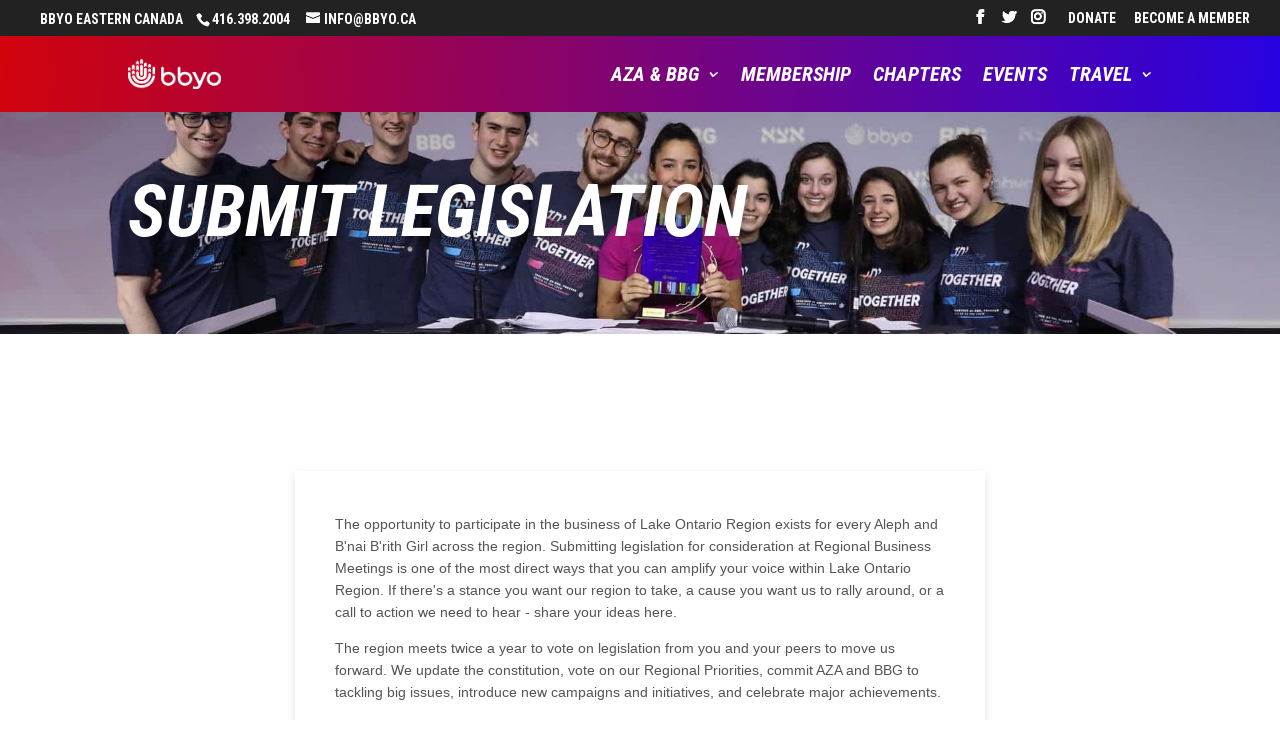

--- FILE ---
content_type: text/html; charset=utf-8
request_url: https://form.jotform.com/82946840132256
body_size: 7322
content:
<!DOCTYPE HTML PUBLIC "-//W3C//DTD HTML 4.01//EN" "http://www.w3.org/TR/html4/strict.dtd">
<html lang="en-US"  class="supernova "><head>
<meta http-equiv="Content-Type" content="text/html; charset=utf-8" />
<link rel="alternate" type="application/json+oembed" href="https://www.jotform.com/oembed/?format=json&amp;url=https%3A%2F%2Fform.jotform.com%2F82946840132256" title="oEmbed Form">
<link rel="alternate" type="text/xml+oembed" href="https://www.jotform.com/oembed/?format=xml&amp;url=https%3A%2F%2Fform.jotform.com%2F82946840132256" title="oEmbed Form">
<meta property="og:title" content="Submit a Motion" >
<meta property="og:url" content="https://form.jotform.com/82946840132256" >
<meta property="og:description" content="Please click the link to complete this form." >
<meta name="slack-app-id" content="AHNMASS8M">
<meta property="og:image" content="https://cdn.jotfor.ms/assets/img/landing/opengraph.png" />
<link rel="shortcut icon" href="https://cdn.jotfor.ms/assets/img/favicons/favicon-2021-light%402x.png">
<link rel="apple-touch-icon" href="https://cdn.jotfor.ms/assets/img/favicons/favicon-2021-light%402x.png">
<script>
          var favicon = document.querySelector('link[rel="shortcut icon"]');
          window.isDarkMode = (window.matchMedia && window.matchMedia('(prefers-color-scheme: dark)').matches);
          if(favicon && window.isDarkMode) {
              favicon.href = favicon.href.replaceAll('favicon-2021-light%402x.png', 'favicon-2021-dark%402x.png');
          }
      </script><link rel="canonical" href="https://form.jotform.com/82946840132256" />
<meta name="viewport" content="width=device-width, initial-scale=1.0, maximum-scale=5.0, user-scalable=1" />
<meta name="HandheldFriendly" content="true" />
<title>Submit a Motion</title>
<link href="https://cdn.jotfor.ms/s/static/b29cf4f7f8d/static/formCss.css" rel="stylesheet" type="text/css" />
<link type="text/css" rel="stylesheet" href="https://cdn.jotfor.ms/stylebuilder/static/form-common.css?v=bfad20d
"/>
<link type="text/css" rel="stylesheet" href="https://cdn.jotfor.ms/css/styles/nova.css?3.3.68127" />
<style type="text/css">@media print{*{-webkit-print-color-adjust: exact !important;color-adjust: exact !important;}.form-section{display:inline!important}.form-pagebreak{display:none!important}.form-section-closed{height:auto!important}.page-section{position:initial!important}}</style>
<link type="text/css" rel="stylesheet" href="https://cdn.jotfor.ms/themes/CSS/566a91c2977cdfcd478b4567.css?v=3.3.68127"/>
<link type="text/css" rel="stylesheet" href="https://cdn.jotfor.ms/s/static/b29cf4f7f8d/css/styles/payment/payment_feature.css?3.3.68127" />
<style type="text/css">
    .form-label-left{
        width:150px;
    }
    .form-line{
        padding-top:12px;
        padding-bottom:12px;
    }
    .form-label-right{
        width:150px;
    }
    body, html{
        margin:0;
        padding:0;
        background:#fff;
    }

    .form-all{
        margin:0px auto;
        padding-top:0px;
        width:690px;
        color:#555 !important;
        font-family:"Lucida Grande", "Lucida Sans Unicode", "Lucida Sans", Verdana, sans-serif;
        font-size:14px;
    }
</style>

<style type="text/css" id="form-designer-style">
    /* Injected CSS Code */
.form-label.form-label-auto { display: block; float: none; text-align: left; width: inherit; } /*PREFERENCES STYLE*/
    .form-all {
      font-family: Lucida Grande, sans-serif;
    }
    .form-all .qq-upload-button,
    .form-all .form-submit-button,
    .form-all .form-submit-reset,
    .form-all .form-submit-print {
      font-family: Lucida Grande, sans-serif;
    }
    .form-all .form-pagebreak-back-container,
    .form-all .form-pagebreak-next-container {
      font-family: Lucida Grande, sans-serif;
    }
    .form-header-group {
      font-family: Lucida Grande, sans-serif;
    }
    .form-label {
      font-family: Lucida Grande, sans-serif;
    }
  
    .form-label.form-label-auto {
      
    display: block;
    float: none;
    text-align: left;
    width: 100%;
  
    }
  
    .form-line {
      margin-top: 12px;
      margin-bottom: 12px;
    }
  
    .form-all {
      width: 690px;
    }
  
    .form-label-left,
    .form-label-right,
    .form-label-left.form-label-auto,
    .form-label-right.form-label-auto {
      width: 150px;
    }
  
    .form-all {
      font-size: 14px
    }
    .form-all .qq-upload-button,
    .form-all .qq-upload-button,
    .form-all .form-submit-button,
    .form-all .form-submit-reset,
    .form-all .form-submit-print {
      font-size: 14px
    }
    .form-all .form-pagebreak-back-container,
    .form-all .form-pagebreak-next-container {
      font-size: 14px
    }
  
    .supernova .form-all, .form-all {
      background-color: #fff;
      border: 1px solid transparent;
    }
  
    .form-all {
      color: #555;
    }
    .form-header-group .form-header {
      color: #555;
    }
    .form-header-group .form-subHeader {
      color: #555;
    }
    .form-label-top,
    .form-label-left,
    .form-label-right,
    .form-html,
    .form-checkbox-item label,
    .form-radio-item label {
      color: #555;
    }
    .form-sub-label {
      color: #6f6f6f;
    }
  
    .supernova {
      background-color: #ffffff;
    }
    .supernova body {
      background: transparent;
    }
  
    .form-textbox,
    .form-textarea,
    .form-radio-other-input,
    .form-checkbox-other-input,
    .form-captcha input,
    .form-spinner input {
      background-color: #fff;
    }
  
    .supernova {
      background-image: none;
    }
    #stage {
      background-image: none;
    }
  
    .form-all {
      background-image: none;
    }
  
  .ie-8 .form-all:before { display: none; }
  .ie-8 {
    margin-top: auto;
    margin-top: initial;
  }
  
  /*PREFERENCES STYLE*//*__INSPECT_SEPERATOR__*/
    /* Injected CSS Code */
</style>

<script>window.enableEventObserver=true</script>
<script>window.CDN="https://cdn.jotfor.ms/"</script>
<script>window.umdRootPath="https://cdn.jotfor.ms/s/umd/00294e3ed83/"</script>
<script>window.staticRootPath="https://cdn.jotfor.ms/s/static/b29cf4f7f8d/"</script>
<script src="https://cdn.jotfor.ms/s/static/b29cf4f7f8d/static/prototype.forms.js" type="text/javascript"></script>
<script src="https://cdn.jotfor.ms/s/static/b29cf4f7f8d/static/jotform.forms.js" type="text/javascript"></script>
<script src="https://cdn.jotfor.ms/s/static/b29cf4f7f8d/js/punycode-1.4.1.min.js" type="text/javascript" defer></script>
<script type="text/javascript">	JotForm.newDefaultTheme = false;
	JotForm.extendsNewTheme = false;
	// {GPT_APP_SCRIPT}
	JotForm.singleProduct = false;
	JotForm.newPaymentUIForNewCreatedForms = false;
	JotForm.texts = {"confirmEmail":"E-mail does not match","pleaseWait":"Please wait...","validateEmail":"You need to validate this e-mail","confirmClearForm":"Are you sure you want to clear the form","lessThan":"Your score should be less than or equal to","incompleteFields":"There are incomplete required fields. Please complete them.","required":"This field is required.","requireOne":"At least one field required.","requireEveryRow":"Every row is required.","requireEveryCell":"Every cell is required.","email":"Enter a valid e-mail address","alphabetic":"This field can only contain letters","numeric":"This field can only contain numeric values","alphanumeric":"This field can only contain letters and numbers.","cyrillic":"This field can only contain cyrillic characters","url":"This field can only contain a valid URL","currency":"This field can only contain currency values.","fillMask":"Field value must fill mask.","uploadExtensions":"You can only upload following files:","noUploadExtensions":"File has no extension file type (e.g. .txt, .png, .jpeg)","uploadFilesize":"File size cannot be bigger than:","uploadFilesizemin":"File size cannot be smaller than:","gradingScoreError":"Score total should only be less than or equal to","inputCarretErrorA":"Input should not be less than the minimum value:","inputCarretErrorB":"Input should not be greater than the maximum value:","maxDigitsError":"The maximum digits allowed is","minCharactersError":"The number of characters should not be less than the minimum value:","maxCharactersError":"The number of characters should not be more than the maximum value:","freeEmailError":"Free email accounts are not allowed","minSelectionsError":"The minimum required number of selections is ","maxSelectionsError":"The maximum number of selections allowed is ","pastDatesDisallowed":"Date must not be in the past.","dateLimited":"This date is unavailable.","dateInvalid":"This date is not valid. The date format is {format}","dateInvalidSeparate":"This date is not valid. Enter a valid {element}.","ageVerificationError":"You must be older than {minAge} years old to submit this form.","multipleFileUploads_typeError":"{file} has invalid extension. Only {extensions} are allowed.","multipleFileUploads_sizeError":"{file} is too large, maximum file size is {sizeLimit}.","multipleFileUploads_minSizeError":"{file} is too small, minimum file size is {minSizeLimit}.","multipleFileUploads_emptyError":"{file} is empty, please select files again without it.","multipleFileUploads_uploadFailed":"File upload failed, please remove it and upload the file again.","multipleFileUploads_onLeave":"The files are being uploaded, if you leave now the upload will be cancelled.","multipleFileUploads_fileLimitError":"Only {fileLimit} file uploads allowed.","dragAndDropFilesHere_infoMessage":"Drag and drop files here","chooseAFile_infoMessage":"Choose a file","maxFileSize_infoMessage":"Max. file size","generalError":"There are errors on the form. Please fix them before continuing.","generalPageError":"There are errors on this page. Please fix them before continuing.","wordLimitError":"Too many words. The limit is","wordMinLimitError":"Too few words.  The minimum is","characterLimitError":"Too many Characters.  The limit is","characterMinLimitError":"Too few characters. The minimum is","ccInvalidNumber":"Credit Card Number is invalid.","ccInvalidCVC":"CVC number is invalid.","ccInvalidExpireDate":"Expire date is invalid.","ccInvalidExpireMonth":"Expiration month is invalid.","ccInvalidExpireYear":"Expiration year is invalid.","ccMissingDetails":"Please fill up the credit card details.","ccMissingProduct":"Please select at least one product.","ccMissingDonation":"Please enter numeric values for donation amount.","disallowDecimals":"Please enter a whole number.","restrictedDomain":"This domain is not allowed","ccDonationMinLimitError":"Minimum amount is {minAmount} {currency}","requiredLegend":"All fields marked with * are required and must be filled.","geoPermissionTitle":"Permission Denied","geoPermissionDesc":"Check your browser's privacy settings.","geoNotAvailableTitle":"Position Unavailable","geoNotAvailableDesc":"Location provider not available. Please enter the address manually.","geoTimeoutTitle":"Timeout","geoTimeoutDesc":"Please check your internet connection and try again.","selectedTime":"Selected Time","formerSelectedTime":"Former Time","cancelAppointment":"Cancel Appointment","cancelSelection":"Cancel Selection","confirmSelection":"Confirm Selection","noSlotsAvailable":"No slots available","slotUnavailable":"{time} on {date} has been selected is unavailable. Please select another slot.","multipleError":"There are {count} errors on this page. Please correct them before moving on.","oneError":"There is {count} error on this page. Please correct it before moving on.","doneMessage":"Well done! All errors are fixed.","invalidTime":"Enter a valid time","doneButton":"Done","reviewSubmitText":"Review and Submit","nextButtonText":"Next","prevButtonText":"Previous","seeErrorsButton":"See Errors","notEnoughStock":"Not enough stock for the current selection","notEnoughStock_remainedItems":"Not enough stock for the current selection ({count} items left)","soldOut":"Sold Out","justSoldOut":"Just Sold Out","selectionSoldOut":"Selection Sold Out","subProductItemsLeft":"({count} items left)","startButtonText":"START","submitButtonText":"Submit","submissionLimit":"Sorry! Only one entry is allowed. <br> Multiple submissions are disabled for this form.","reviewBackText":"Back to Form","seeAllText":"See All","progressMiddleText":"of","fieldError":"field has an error.","error":"Error"};
	JotForm.isFormViewTrackingAllowed = true;
	JotForm.replaceTagTest = true;
	JotForm.activeRedirect = "thanktext";
	JotForm.uploadServerURL = "https://upload.jotform.com/upload";
	JotForm.clearFieldOnHide="disable";
	JotForm.submitError="jumpToFirstError";
	JotForm.encryptionProtocol = "JF-CSE-V1";

	JotForm.init(function(){
	/*INIT-START*/
if (window.JotForm && JotForm.accessible) $('input_16').setAttribute('tabindex',0);
if (window.JotForm && JotForm.accessible) $('input_15').setAttribute('tabindex',0);
if (window.JotForm && JotForm.accessible) $('input_17').setAttribute('tabindex',0);
if (window.JotForm && JotForm.accessible) $('input_18').setAttribute('tabindex',0);
      JotForm.alterTexts({"nextButtonText":"Next","prevButtonText":"Previous","progressMiddleText":"of","seeAllText":"See All","submitButtonText":"Submit"});
	/*INIT-END*/
	});

   setTimeout(function() {
JotForm.paymentExtrasOnTheFly([null,{"name":"submitA","qid":"1","text":"Submit a Motion","type":"control_head"},{"name":"submit2","qid":"2","text":"Submit","type":"control_button"},{"description":"","name":"name","qid":"3","text":"Name","type":"control_fullname"},null,null,null,null,null,null,null,null,{"name":"clickTo","qid":"12","text":"The opportunity to participate in the business of Lake Ontario Region exists for every Aleph and B'nai B'rith Girl across the region. Submitting legislation for consideration at Regional Business Meetings is one of the most direct ways that you can amplify your voice within Lake Ontario Region. If there's a stance you want our region to take, a cause you want us to rally around, or a call to action we need to hear - share your ideas here. \r\nThe region meets twice a year to vote on legislation from you and your peers to move us forward. We update the constitution, vote on our Regional Priorities, commit AZA and BBG to tackling big issues, introduce new campaigns and initiatives, and celebrate major achievements.\r\nWhat's your vision for how we move forward? Don't worry about getting it perfect or having all of the right pieces. Raise your hand, share your ideas, and we'll figure out a way to make sure your voice is heard. \r\nIf you have any questions at all about legislation and how to get involved, just email godol@bbyo.ca or nsiah@bbyo.ca - we've got you!\r\nP.S. Make sure to check out our Legislation Library to explore passed legislation from around the order, access resources about writing a motion, and learn the basics of BBYO's parli pro. \r\nThe deadline to submit your legislation for potential inclusion in the business meeting at a regional convention is 15 days before the convention.","type":"control_text"},null,{"description":"","name":"chapter","qid":"14","subLabel":"","text":"Chapter","type":"control_dropdown"},{"description":"","name":"whoAre","qid":"15","subLabel":"","text":"Who are the makers of the motion?","type":"control_textbox"},{"description":"","name":"whatIs16","qid":"16","subLabel":"","text":"What is the title of the motion?","type":"control_textbox"},{"description":"","name":"whoWill","qid":"17","subLabel":"","text":"Who will second the motion?","type":"control_textbox"},{"description":"","name":"pleaseProvide","qid":"18","subLabel":"Make sure the sharing permissions are set to 'Anyone with the link can edit'","text":"Please provide a Google Doc link to your entire motion! ","type":"control_textbox"},null,{"description":"","name":"email","qid":"20","subLabel":"example@example.com","text":"Email","type":"control_email"},{"description":"","name":"isThis21","qid":"21","subLabel":"","text":"Is this an AZA, BBG, or joint motion?","type":"control_dropdown"},{"name":"clickTo22","qid":"22","text":"We'll review your submission and touch base with further information shortly. In the meantime, feel free to reach out to us at godol@bbyo.ca or nsiah@bbyo.ca with any questions.","type":"control_text"}]);}, 20); 
</script>
</head>
<body>
<form class="jotform-form" onsubmit="return typeof testSubmitFunction !== 'undefined' && testSubmitFunction();" action="https://submit.jotform.com/submit/82946840132256" method="post" name="form_82946840132256" id="82946840132256" accept-charset="utf-8" autocomplete="on"><input type="hidden" name="formID" value="82946840132256" /><input type="hidden" id="JWTContainer" value="" /><input type="hidden" id="cardinalOrderNumber" value="" /><input type="hidden" id="jsExecutionTracker" name="jsExecutionTracker" value="build-date-1768729643072" /><input type="hidden" id="submitSource" name="submitSource" value="unknown" /><input type="hidden" id="submitDate" name="submitDate" value="undefined" /><input type="hidden" id="buildDate" name="buildDate" value="1768729643072" /><input type="hidden" name="uploadServerUrl" value="https://upload.jotform.com/upload" /><input type="hidden" name="eventObserver" value="1" />
  <div role="main" class="form-all">
    <ul class="form-section page-section" role="presentation">
      <li id="cid_1" class="form-input-wide always-hidden" data-type="control_head">
        <div class="form-header-group  header-default">
          <div class="header-text httal htvam">
            <h2 id="header_1" class="form-header" data-component="header">Submit a Motion</h2>
          </div>
        </div>
      </li>
      <li class="form-line" data-type="control_text" id="id_12">
        <div id="cid_12" class="form-input-wide">
          <div id="text_12" class="form-html" data-component="text" tabindex="-1">
            <p>The opportunity to participate in the business of Lake Ontario Region exists for every Aleph and B'nai B'rith Girl across the region. Submitting legislation for consideration at Regional Business Meetings is one of the most direct ways that you can amplify your voice within Lake Ontario Region. If there's a stance you want our region to take, a cause you want us to rally around, or a call to action we need to hear - share your ideas here. </p>
            <p>The region meets twice a year to vote on legislation from you and your peers to move us forward. We update the constitution, vote on our Regional Priorities, commit AZA and BBG to tackling big issues, introduce new campaigns and initiatives, and celebrate major achievements.</p>
            <p>What's your vision for how we move forward? Don't worry about getting it perfect or having all of the right pieces. Raise your hand, share your ideas, and we'll figure out a way to make sure your voice is heard. </p>
            <p>If you have any questions at all about legislation and how to get involved, just email <a href="mailto:godol@bbyo.ca" target="_blank" rel="nofollow">godol@bbyo.ca</a> or <a href="mailto:nsiah@bbyo.ca" rel="nofollow">nsiah@bbyo.ca</a> - we've got you!</p>
            <p>P.S. Make sure to check out our <a href="https://azabbg.bbyo.org/legislation-library" target="_blank" rel="nofollow">Legislation Library</a> to explore passed legislation from around the order, access resources about writing a motion, and learn the basics of BBYO's parli pro. </p>
            <p><strong>The deadline to submit your legislation for potential inclusion in the business meeting at a regional convention is 15 days before the convention.</strong></p>
          </div>
        </div>
      </li>
      <li class="form-line jf-required" data-type="control_fullname" id="id_3"><label class="form-label form-label-top form-label-auto" id="label_3" for="first_3" aria-hidden="false"> Name<span class="form-required">*</span> </label>
        <div id="cid_3" class="form-input-wide jf-required">
          <div data-wrapper-react="true"><span class="form-sub-label-container" style="vertical-align:top" data-input-type="first"><input type="text" id="first_3" name="q3_name[first]" class="form-textbox validate[required]" data-defaultvalue="" autoComplete="section-input_3 given-name" size="10" data-component="first" aria-labelledby="label_3 sublabel_3_first" required="" value="" /><label class="form-sub-label" for="first_3" id="sublabel_3_first" style="min-height:13px">First Name</label></span><span class="form-sub-label-container" style="vertical-align:top" data-input-type="last"><input type="text" id="last_3" name="q3_name[last]" class="form-textbox validate[required]" data-defaultvalue="" autoComplete="section-input_3 family-name" size="15" data-component="last" aria-labelledby="label_3 sublabel_3_last" required="" value="" /><label class="form-sub-label" for="last_3" id="sublabel_3_last" style="min-height:13px">Last Name</label></span></div>
        </div>
      </li>
      <li class="form-line jf-required" data-type="control_email" id="id_20"><label class="form-label form-label-top form-label-auto" id="label_20" for="input_20" aria-hidden="false"> Email<span class="form-required">*</span> </label>
        <div id="cid_20" class="form-input-wide jf-required"> <span class="form-sub-label-container" style="vertical-align:top"><input type="email" id="input_20" name="q20_email" class="form-textbox validate[required, Email]" data-defaultvalue="" autoComplete="section-input_20 email" size="30" data-component="email" aria-labelledby="label_20 sublabel_input_20" required="" value="" /><label class="form-sub-label" for="input_20" id="sublabel_input_20" style="min-height:13px">example@example.com</label></span> </div>
      </li>
      <li class="form-line jf-required" data-type="control_dropdown" id="id_14"><label class="form-label form-label-top form-label-auto" id="label_14" for="input_14" aria-hidden="false"> Chapter<span class="form-required">*</span> </label>
        <div id="cid_14" class="form-input-wide jf-required"> <select class="form-dropdown validate[required]" id="input_14" name="q14_chapter" style="width:150px" data-component="dropdown" required="" aria-label="Chapter">
            <option value=""></option>
            <option value="Achim AZA #1016">Achim AZA #1016</option>
            <option value="Ahava BBG #2447">Ahava BBG #2447</option>
            <option value="BBYO B&#x27;Ivrit">BBYO B&#x27;Ivrit</option>
            <option value="Chaverot BBG #2307">Chaverot BBG #2307</option>
            <option value="Dor Chadash BBG #2404">Dor Chadash BBG #2404</option>
            <option value="Exodus AZA #1111">Exodus AZA #1111</option>
            <option value="Koach AZA #2291">Koach AZA #2291</option>
            <option value="Kochavim BBG #2484">Kochavim BBG #2484</option>
            <option value="L&#x27;Chaim BBG #2444">L&#x27;Chaim BBG #2444</option>
            <option value="Magen AZA #2360">Magen AZA #2360</option>
            <option value="Mishpacha BBYO #5173">Mishpacha BBYO #5173</option>
            <option value="Ometz AZA #1215">Ometz AZA #1215</option>
            <option value="Simcha BBYO #5003">Simcha BBYO #5003</option>
            <option value="Tziporah BBG #2248">Tziporah BBG #2248</option>
          </select> </div>
      </li>
      <li class="form-line jf-required" data-type="control_textbox" id="id_16"><label class="form-label form-label-top form-label-auto" id="label_16" for="input_16" aria-hidden="false"> What is the title of the motion?<span class="form-required">*</span> </label>
        <div id="cid_16" class="form-input-wide jf-required"> <input type="text" id="input_16" name="q16_whatIs16" data-type="input-textbox" class="form-textbox validate[required]" data-defaultvalue="" size="20" data-component="textbox" aria-labelledby="label_16" required="" value="" /> </div>
      </li>
      <li class="form-line jf-required" data-type="control_textbox" id="id_15"><label class="form-label form-label-top form-label-auto" id="label_15" for="input_15" aria-hidden="false"> Who are the makers of the motion?<span class="form-required">*</span> </label>
        <div id="cid_15" class="form-input-wide jf-required"> <input type="text" id="input_15" name="q15_whoAre" data-type="input-textbox" class="form-textbox validate[required]" data-defaultvalue="" size="20" data-component="textbox" aria-labelledby="label_15" required="" value="" /> </div>
      </li>
      <li class="form-line jf-required" data-type="control_textbox" id="id_17"><label class="form-label form-label-top form-label-auto" id="label_17" for="input_17" aria-hidden="false"> Who will second the motion?<span class="form-required">*</span> </label>
        <div id="cid_17" class="form-input-wide jf-required"> <input type="text" id="input_17" name="q17_whoWill" data-type="input-textbox" class="form-textbox validate[required]" data-defaultvalue="" size="20" data-component="textbox" aria-labelledby="label_17" required="" value="" /> </div>
      </li>
      <li class="form-line jf-required" data-type="control_dropdown" id="id_21"><label class="form-label form-label-top form-label-auto" id="label_21" for="input_21" aria-hidden="false"> Is this an AZA, BBG, or joint motion?<span class="form-required">*</span> </label>
        <div id="cid_21" class="form-input-wide jf-required"> <select class="form-dropdown validate[required]" id="input_21" name="q21_isThis21" style="width:150px" data-component="dropdown" required="" aria-label="Is this an AZA, BBG, or joint motion?">
            <option value=""></option>
            <option value="AZA motion">AZA motion</option>
            <option value="BBG motion">BBG motion</option>
            <option value="Joint motion">Joint motion</option>
          </select> </div>
      </li>
      <li class="form-line jf-required" data-type="control_textbox" id="id_18"><label class="form-label form-label-top form-label-auto" id="label_18" for="input_18" aria-hidden="false"> Please provide a Google Doc link to your entire motion! <span class="form-required">*</span> </label>
        <div id="cid_18" class="form-input-wide jf-required"> <span class="form-sub-label-container" style="vertical-align:top"><input type="text" id="input_18" name="q18_pleaseProvide" data-type="input-textbox" class="form-textbox validate[required]" data-defaultvalue="" size="20" data-component="textbox" aria-labelledby="label_18 sublabel_input_18" required="" value="" /><label class="form-sub-label" for="input_18" id="sublabel_input_18" style="min-height:13px">Make sure the sharing permissions are set to &#x27;Anyone with the link can edit&#x27;</label></span> </div>
      </li>
      <li class="form-line" data-type="control_text" id="id_22">
        <div id="cid_22" class="form-input-wide">
          <div id="text_22" class="form-html" data-component="text" tabindex="-1">
            <p>We'll review your submission and touch base with further information shortly. In the meantime, feel free to reach out to us at <a href="mailto:godol@bbyo.ca" target="_blank" rel="nofollow">godol@bbyo.ca</a> or <a href="mailto:nsiah@bbyo.ca" target="_blank" rel="nofollow">nsiah@bbyo.ca</a> with any questions.</p>
          </div>
        </div>
      </li>
      <li class="form-line" data-type="control_button" id="id_2">
        <div id="cid_2" class="form-input-wide">
          <div data-align="auto" class="form-buttons-wrapper form-buttons-auto   jsTest-button-wrapperField"><button id="input_2" type="submit" class="form-submit-button submit-button jf-form-buttons jsTest-submitField legacy-submit" data-component="button" data-content="">Submit</button></div>
        </div>
      </li>
      <li style="display:none">Should be Empty: <input type="text" name="website" value="" type="hidden" /></li>
    </ul>
  </div>
  <script>
    JotForm.showJotFormPowered = "0";
  </script>
  <script>
    JotForm.poweredByText = "Powered by Jotform";
  </script><input type="hidden" class="simple_spc" id="simple_spc" name="simple_spc" value="82946840132256" />
  <script type="text/javascript">
    var all_spc = document.querySelectorAll("form[id='82946840132256'] .si" + "mple" + "_spc");
    for (var i = 0; i < all_spc.length; i++)
    {
      all_spc[i].value = "82946840132256-82946840132256";
    }
  </script>
</form></body>
</html><script type="text/javascript">JotForm.isNewSACL=true;</script>

--- FILE ---
content_type: text/html; charset=utf-8
request_url: https://form.jotform.com/82946840132256
body_size: 7164
content:
<!DOCTYPE HTML PUBLIC "-//W3C//DTD HTML 4.01//EN" "http://www.w3.org/TR/html4/strict.dtd">
<html lang="en-US"  class="supernova "><head>
<meta http-equiv="Content-Type" content="text/html; charset=utf-8" />
<link rel="alternate" type="application/json+oembed" href="https://www.jotform.com/oembed/?format=json&amp;url=https%3A%2F%2Fform.jotform.com%2F82946840132256" title="oEmbed Form">
<link rel="alternate" type="text/xml+oembed" href="https://www.jotform.com/oembed/?format=xml&amp;url=https%3A%2F%2Fform.jotform.com%2F82946840132256" title="oEmbed Form">
<meta property="og:title" content="Submit a Motion" >
<meta property="og:url" content="https://form.jotform.com/82946840132256" >
<meta property="og:description" content="Please click the link to complete this form." >
<meta name="slack-app-id" content="AHNMASS8M">
<meta property="og:image" content="https://cdn.jotfor.ms/assets/img/landing/opengraph.png" />
<link rel="shortcut icon" href="https://cdn.jotfor.ms/assets/img/favicons/favicon-2021-light%402x.png">
<link rel="apple-touch-icon" href="https://cdn.jotfor.ms/assets/img/favicons/favicon-2021-light%402x.png">
<script>
          var favicon = document.querySelector('link[rel="shortcut icon"]');
          window.isDarkMode = (window.matchMedia && window.matchMedia('(prefers-color-scheme: dark)').matches);
          if(favicon && window.isDarkMode) {
              favicon.href = favicon.href.replaceAll('favicon-2021-light%402x.png', 'favicon-2021-dark%402x.png');
          }
      </script><link rel="canonical" href="https://form.jotform.com/82946840132256" />
<meta name="viewport" content="width=device-width, initial-scale=1.0, maximum-scale=5.0, user-scalable=1" />
<meta name="HandheldFriendly" content="true" />
<title>Submit a Motion</title>
<link href="https://cdn.jotfor.ms/s/static/b29cf4f7f8d/static/formCss.css" rel="stylesheet" type="text/css" />
<link type="text/css" rel="stylesheet" href="https://cdn.jotfor.ms/stylebuilder/static/form-common.css?v=bfad20d
"/>
<link type="text/css" rel="stylesheet" href="https://cdn.jotfor.ms/css/styles/nova.css?3.3.68127" />
<style type="text/css">@media print{*{-webkit-print-color-adjust: exact !important;color-adjust: exact !important;}.form-section{display:inline!important}.form-pagebreak{display:none!important}.form-section-closed{height:auto!important}.page-section{position:initial!important}}</style>
<link type="text/css" rel="stylesheet" href="https://cdn.jotfor.ms/themes/CSS/566a91c2977cdfcd478b4567.css?v=3.3.68127"/>
<link type="text/css" rel="stylesheet" href="https://cdn.jotfor.ms/s/static/b29cf4f7f8d/css/styles/payment/payment_feature.css?3.3.68127" />
<style type="text/css">
    .form-label-left{
        width:150px;
    }
    .form-line{
        padding-top:12px;
        padding-bottom:12px;
    }
    .form-label-right{
        width:150px;
    }
    body, html{
        margin:0;
        padding:0;
        background:#fff;
    }

    .form-all{
        margin:0px auto;
        padding-top:0px;
        width:690px;
        color:#555 !important;
        font-family:"Lucida Grande", "Lucida Sans Unicode", "Lucida Sans", Verdana, sans-serif;
        font-size:14px;
    }
</style>

<style type="text/css" id="form-designer-style">
    /* Injected CSS Code */
.form-label.form-label-auto { display: block; float: none; text-align: left; width: inherit; } /*PREFERENCES STYLE*/
    .form-all {
      font-family: Lucida Grande, sans-serif;
    }
    .form-all .qq-upload-button,
    .form-all .form-submit-button,
    .form-all .form-submit-reset,
    .form-all .form-submit-print {
      font-family: Lucida Grande, sans-serif;
    }
    .form-all .form-pagebreak-back-container,
    .form-all .form-pagebreak-next-container {
      font-family: Lucida Grande, sans-serif;
    }
    .form-header-group {
      font-family: Lucida Grande, sans-serif;
    }
    .form-label {
      font-family: Lucida Grande, sans-serif;
    }
  
    .form-label.form-label-auto {
      
    display: block;
    float: none;
    text-align: left;
    width: 100%;
  
    }
  
    .form-line {
      margin-top: 12px;
      margin-bottom: 12px;
    }
  
    .form-all {
      width: 690px;
    }
  
    .form-label-left,
    .form-label-right,
    .form-label-left.form-label-auto,
    .form-label-right.form-label-auto {
      width: 150px;
    }
  
    .form-all {
      font-size: 14px
    }
    .form-all .qq-upload-button,
    .form-all .qq-upload-button,
    .form-all .form-submit-button,
    .form-all .form-submit-reset,
    .form-all .form-submit-print {
      font-size: 14px
    }
    .form-all .form-pagebreak-back-container,
    .form-all .form-pagebreak-next-container {
      font-size: 14px
    }
  
    .supernova .form-all, .form-all {
      background-color: #fff;
      border: 1px solid transparent;
    }
  
    .form-all {
      color: #555;
    }
    .form-header-group .form-header {
      color: #555;
    }
    .form-header-group .form-subHeader {
      color: #555;
    }
    .form-label-top,
    .form-label-left,
    .form-label-right,
    .form-html,
    .form-checkbox-item label,
    .form-radio-item label {
      color: #555;
    }
    .form-sub-label {
      color: #6f6f6f;
    }
  
    .supernova {
      background-color: #ffffff;
    }
    .supernova body {
      background: transparent;
    }
  
    .form-textbox,
    .form-textarea,
    .form-radio-other-input,
    .form-checkbox-other-input,
    .form-captcha input,
    .form-spinner input {
      background-color: #fff;
    }
  
    .supernova {
      background-image: none;
    }
    #stage {
      background-image: none;
    }
  
    .form-all {
      background-image: none;
    }
  
  .ie-8 .form-all:before { display: none; }
  .ie-8 {
    margin-top: auto;
    margin-top: initial;
  }
  
  /*PREFERENCES STYLE*//*__INSPECT_SEPERATOR__*/
    /* Injected CSS Code */
</style>

<script>window.enableEventObserver=true</script>
<script>window.CDN="https://cdn.jotfor.ms/"</script>
<script>window.umdRootPath="https://cdn.jotfor.ms/s/umd/00294e3ed83/"</script>
<script>window.staticRootPath="https://cdn.jotfor.ms/s/static/b29cf4f7f8d/"</script>
<script src="https://cdn.jotfor.ms/s/static/b29cf4f7f8d/static/prototype.forms.js" type="text/javascript"></script>
<script src="https://cdn.jotfor.ms/s/static/b29cf4f7f8d/static/jotform.forms.js" type="text/javascript"></script>
<script src="https://cdn.jotfor.ms/s/static/b29cf4f7f8d/js/punycode-1.4.1.min.js" type="text/javascript" defer></script>
<script type="text/javascript">	JotForm.newDefaultTheme = false;
	JotForm.extendsNewTheme = false;
	// {GPT_APP_SCRIPT}
	JotForm.singleProduct = false;
	JotForm.newPaymentUIForNewCreatedForms = false;
	JotForm.texts = {"confirmEmail":"E-mail does not match","pleaseWait":"Please wait...","validateEmail":"You need to validate this e-mail","confirmClearForm":"Are you sure you want to clear the form","lessThan":"Your score should be less than or equal to","incompleteFields":"There are incomplete required fields. Please complete them.","required":"This field is required.","requireOne":"At least one field required.","requireEveryRow":"Every row is required.","requireEveryCell":"Every cell is required.","email":"Enter a valid e-mail address","alphabetic":"This field can only contain letters","numeric":"This field can only contain numeric values","alphanumeric":"This field can only contain letters and numbers.","cyrillic":"This field can only contain cyrillic characters","url":"This field can only contain a valid URL","currency":"This field can only contain currency values.","fillMask":"Field value must fill mask.","uploadExtensions":"You can only upload following files:","noUploadExtensions":"File has no extension file type (e.g. .txt, .png, .jpeg)","uploadFilesize":"File size cannot be bigger than:","uploadFilesizemin":"File size cannot be smaller than:","gradingScoreError":"Score total should only be less than or equal to","inputCarretErrorA":"Input should not be less than the minimum value:","inputCarretErrorB":"Input should not be greater than the maximum value:","maxDigitsError":"The maximum digits allowed is","minCharactersError":"The number of characters should not be less than the minimum value:","maxCharactersError":"The number of characters should not be more than the maximum value:","freeEmailError":"Free email accounts are not allowed","minSelectionsError":"The minimum required number of selections is ","maxSelectionsError":"The maximum number of selections allowed is ","pastDatesDisallowed":"Date must not be in the past.","dateLimited":"This date is unavailable.","dateInvalid":"This date is not valid. The date format is {format}","dateInvalidSeparate":"This date is not valid. Enter a valid {element}.","ageVerificationError":"You must be older than {minAge} years old to submit this form.","multipleFileUploads_typeError":"{file} has invalid extension. Only {extensions} are allowed.","multipleFileUploads_sizeError":"{file} is too large, maximum file size is {sizeLimit}.","multipleFileUploads_minSizeError":"{file} is too small, minimum file size is {minSizeLimit}.","multipleFileUploads_emptyError":"{file} is empty, please select files again without it.","multipleFileUploads_uploadFailed":"File upload failed, please remove it and upload the file again.","multipleFileUploads_onLeave":"The files are being uploaded, if you leave now the upload will be cancelled.","multipleFileUploads_fileLimitError":"Only {fileLimit} file uploads allowed.","dragAndDropFilesHere_infoMessage":"Drag and drop files here","chooseAFile_infoMessage":"Choose a file","maxFileSize_infoMessage":"Max. file size","generalError":"There are errors on the form. Please fix them before continuing.","generalPageError":"There are errors on this page. Please fix them before continuing.","wordLimitError":"Too many words. The limit is","wordMinLimitError":"Too few words.  The minimum is","characterLimitError":"Too many Characters.  The limit is","characterMinLimitError":"Too few characters. The minimum is","ccInvalidNumber":"Credit Card Number is invalid.","ccInvalidCVC":"CVC number is invalid.","ccInvalidExpireDate":"Expire date is invalid.","ccInvalidExpireMonth":"Expiration month is invalid.","ccInvalidExpireYear":"Expiration year is invalid.","ccMissingDetails":"Please fill up the credit card details.","ccMissingProduct":"Please select at least one product.","ccMissingDonation":"Please enter numeric values for donation amount.","disallowDecimals":"Please enter a whole number.","restrictedDomain":"This domain is not allowed","ccDonationMinLimitError":"Minimum amount is {minAmount} {currency}","requiredLegend":"All fields marked with * are required and must be filled.","geoPermissionTitle":"Permission Denied","geoPermissionDesc":"Check your browser's privacy settings.","geoNotAvailableTitle":"Position Unavailable","geoNotAvailableDesc":"Location provider not available. Please enter the address manually.","geoTimeoutTitle":"Timeout","geoTimeoutDesc":"Please check your internet connection and try again.","selectedTime":"Selected Time","formerSelectedTime":"Former Time","cancelAppointment":"Cancel Appointment","cancelSelection":"Cancel Selection","confirmSelection":"Confirm Selection","noSlotsAvailable":"No slots available","slotUnavailable":"{time} on {date} has been selected is unavailable. Please select another slot.","multipleError":"There are {count} errors on this page. Please correct them before moving on.","oneError":"There is {count} error on this page. Please correct it before moving on.","doneMessage":"Well done! All errors are fixed.","invalidTime":"Enter a valid time","doneButton":"Done","reviewSubmitText":"Review and Submit","nextButtonText":"Next","prevButtonText":"Previous","seeErrorsButton":"See Errors","notEnoughStock":"Not enough stock for the current selection","notEnoughStock_remainedItems":"Not enough stock for the current selection ({count} items left)","soldOut":"Sold Out","justSoldOut":"Just Sold Out","selectionSoldOut":"Selection Sold Out","subProductItemsLeft":"({count} items left)","startButtonText":"START","submitButtonText":"Submit","submissionLimit":"Sorry! Only one entry is allowed. <br> Multiple submissions are disabled for this form.","reviewBackText":"Back to Form","seeAllText":"See All","progressMiddleText":"of","fieldError":"field has an error.","error":"Error"};
	JotForm.isFormViewTrackingAllowed = true;
	JotForm.replaceTagTest = true;
	JotForm.activeRedirect = "thanktext";
	JotForm.uploadServerURL = "https://upload.jotform.com/upload";
	JotForm.clearFieldOnHide="disable";
	JotForm.submitError="jumpToFirstError";
	JotForm.encryptionProtocol = "JF-CSE-V1";

	JotForm.init(function(){
	/*INIT-START*/
if (window.JotForm && JotForm.accessible) $('input_16').setAttribute('tabindex',0);
if (window.JotForm && JotForm.accessible) $('input_15').setAttribute('tabindex',0);
if (window.JotForm && JotForm.accessible) $('input_17').setAttribute('tabindex',0);
if (window.JotForm && JotForm.accessible) $('input_18').setAttribute('tabindex',0);
      JotForm.alterTexts({"nextButtonText":"Next","prevButtonText":"Previous","progressMiddleText":"of","seeAllText":"See All","submitButtonText":"Submit"});
	/*INIT-END*/
	});

   setTimeout(function() {
JotForm.paymentExtrasOnTheFly([null,{"name":"submitA","qid":"1","text":"Submit a Motion","type":"control_head"},{"name":"submit2","qid":"2","text":"Submit","type":"control_button"},{"description":"","name":"name","qid":"3","text":"Name","type":"control_fullname"},null,null,null,null,null,null,null,null,{"name":"clickTo","qid":"12","text":"The opportunity to participate in the business of Lake Ontario Region exists for every Aleph and B'nai B'rith Girl across the region. Submitting legislation for consideration at Regional Business Meetings is one of the most direct ways that you can amplify your voice within Lake Ontario Region. If there's a stance you want our region to take, a cause you want us to rally around, or a call to action we need to hear - share your ideas here. \r\nThe region meets twice a year to vote on legislation from you and your peers to move us forward. We update the constitution, vote on our Regional Priorities, commit AZA and BBG to tackling big issues, introduce new campaigns and initiatives, and celebrate major achievements.\r\nWhat's your vision for how we move forward? Don't worry about getting it perfect or having all of the right pieces. Raise your hand, share your ideas, and we'll figure out a way to make sure your voice is heard. \r\nIf you have any questions at all about legislation and how to get involved, just email godol@bbyo.ca or nsiah@bbyo.ca - we've got you!\r\nP.S. Make sure to check out our Legislation Library to explore passed legislation from around the order, access resources about writing a motion, and learn the basics of BBYO's parli pro. \r\nThe deadline to submit your legislation for potential inclusion in the business meeting at a regional convention is 15 days before the convention.","type":"control_text"},null,{"description":"","name":"chapter","qid":"14","subLabel":"","text":"Chapter","type":"control_dropdown"},{"description":"","name":"whoAre","qid":"15","subLabel":"","text":"Who are the makers of the motion?","type":"control_textbox"},{"description":"","name":"whatIs16","qid":"16","subLabel":"","text":"What is the title of the motion?","type":"control_textbox"},{"description":"","name":"whoWill","qid":"17","subLabel":"","text":"Who will second the motion?","type":"control_textbox"},{"description":"","name":"pleaseProvide","qid":"18","subLabel":"Make sure the sharing permissions are set to 'Anyone with the link can edit'","text":"Please provide a Google Doc link to your entire motion! ","type":"control_textbox"},null,{"description":"","name":"email","qid":"20","subLabel":"example@example.com","text":"Email","type":"control_email"},{"description":"","name":"isThis21","qid":"21","subLabel":"","text":"Is this an AZA, BBG, or joint motion?","type":"control_dropdown"},{"name":"clickTo22","qid":"22","text":"We'll review your submission and touch base with further information shortly. In the meantime, feel free to reach out to us at godol@bbyo.ca or nsiah@bbyo.ca with any questions.","type":"control_text"}]);}, 20); 
</script>
</head>
<body>
<form class="jotform-form" onsubmit="return typeof testSubmitFunction !== 'undefined' && testSubmitFunction();" action="https://submit.jotform.com/submit/82946840132256" method="post" name="form_82946840132256" id="82946840132256" accept-charset="utf-8" autocomplete="on"><input type="hidden" name="formID" value="82946840132256" /><input type="hidden" id="JWTContainer" value="" /><input type="hidden" id="cardinalOrderNumber" value="" /><input type="hidden" id="jsExecutionTracker" name="jsExecutionTracker" value="build-date-1768729643474" /><input type="hidden" id="submitSource" name="submitSource" value="unknown" /><input type="hidden" id="submitDate" name="submitDate" value="undefined" /><input type="hidden" id="buildDate" name="buildDate" value="1768729643474" /><input type="hidden" name="uploadServerUrl" value="https://upload.jotform.com/upload" /><input type="hidden" name="eventObserver" value="1" />
  <div role="main" class="form-all">
    <ul class="form-section page-section" role="presentation">
      <li id="cid_1" class="form-input-wide always-hidden" data-type="control_head">
        <div class="form-header-group  header-default">
          <div class="header-text httal htvam">
            <h2 id="header_1" class="form-header" data-component="header">Submit a Motion</h2>
          </div>
        </div>
      </li>
      <li class="form-line" data-type="control_text" id="id_12">
        <div id="cid_12" class="form-input-wide">
          <div id="text_12" class="form-html" data-component="text" tabindex="-1">
            <p>The opportunity to participate in the business of Lake Ontario Region exists for every Aleph and B'nai B'rith Girl across the region. Submitting legislation for consideration at Regional Business Meetings is one of the most direct ways that you can amplify your voice within Lake Ontario Region. If there's a stance you want our region to take, a cause you want us to rally around, or a call to action we need to hear - share your ideas here. </p>
            <p>The region meets twice a year to vote on legislation from you and your peers to move us forward. We update the constitution, vote on our Regional Priorities, commit AZA and BBG to tackling big issues, introduce new campaigns and initiatives, and celebrate major achievements.</p>
            <p>What's your vision for how we move forward? Don't worry about getting it perfect or having all of the right pieces. Raise your hand, share your ideas, and we'll figure out a way to make sure your voice is heard. </p>
            <p>If you have any questions at all about legislation and how to get involved, just email <a href="mailto:godol@bbyo.ca" target="_blank" rel="nofollow">godol@bbyo.ca</a> or <a href="mailto:nsiah@bbyo.ca" rel="nofollow">nsiah@bbyo.ca</a> - we've got you!</p>
            <p>P.S. Make sure to check out our <a href="https://azabbg.bbyo.org/legislation-library" target="_blank" rel="nofollow">Legislation Library</a> to explore passed legislation from around the order, access resources about writing a motion, and learn the basics of BBYO's parli pro. </p>
            <p><strong>The deadline to submit your legislation for potential inclusion in the business meeting at a regional convention is 15 days before the convention.</strong></p>
          </div>
        </div>
      </li>
      <li class="form-line jf-required" data-type="control_fullname" id="id_3"><label class="form-label form-label-top form-label-auto" id="label_3" for="first_3" aria-hidden="false"> Name<span class="form-required">*</span> </label>
        <div id="cid_3" class="form-input-wide jf-required">
          <div data-wrapper-react="true"><span class="form-sub-label-container" style="vertical-align:top" data-input-type="first"><input type="text" id="first_3" name="q3_name[first]" class="form-textbox validate[required]" data-defaultvalue="" autoComplete="section-input_3 given-name" size="10" data-component="first" aria-labelledby="label_3 sublabel_3_first" required="" value="" /><label class="form-sub-label" for="first_3" id="sublabel_3_first" style="min-height:13px">First Name</label></span><span class="form-sub-label-container" style="vertical-align:top" data-input-type="last"><input type="text" id="last_3" name="q3_name[last]" class="form-textbox validate[required]" data-defaultvalue="" autoComplete="section-input_3 family-name" size="15" data-component="last" aria-labelledby="label_3 sublabel_3_last" required="" value="" /><label class="form-sub-label" for="last_3" id="sublabel_3_last" style="min-height:13px">Last Name</label></span></div>
        </div>
      </li>
      <li class="form-line jf-required" data-type="control_email" id="id_20"><label class="form-label form-label-top form-label-auto" id="label_20" for="input_20" aria-hidden="false"> Email<span class="form-required">*</span> </label>
        <div id="cid_20" class="form-input-wide jf-required"> <span class="form-sub-label-container" style="vertical-align:top"><input type="email" id="input_20" name="q20_email" class="form-textbox validate[required, Email]" data-defaultvalue="" autoComplete="section-input_20 email" size="30" data-component="email" aria-labelledby="label_20 sublabel_input_20" required="" value="" /><label class="form-sub-label" for="input_20" id="sublabel_input_20" style="min-height:13px">example@example.com</label></span> </div>
      </li>
      <li class="form-line jf-required" data-type="control_dropdown" id="id_14"><label class="form-label form-label-top form-label-auto" id="label_14" for="input_14" aria-hidden="false"> Chapter<span class="form-required">*</span> </label>
        <div id="cid_14" class="form-input-wide jf-required"> <select class="form-dropdown validate[required]" id="input_14" name="q14_chapter" style="width:150px" data-component="dropdown" required="" aria-label="Chapter">
            <option value=""></option>
            <option value="Achim AZA #1016">Achim AZA #1016</option>
            <option value="Ahava BBG #2447">Ahava BBG #2447</option>
            <option value="BBYO B&#x27;Ivrit">BBYO B&#x27;Ivrit</option>
            <option value="Chaverot BBG #2307">Chaverot BBG #2307</option>
            <option value="Dor Chadash BBG #2404">Dor Chadash BBG #2404</option>
            <option value="Exodus AZA #1111">Exodus AZA #1111</option>
            <option value="Koach AZA #2291">Koach AZA #2291</option>
            <option value="Kochavim BBG #2484">Kochavim BBG #2484</option>
            <option value="L&#x27;Chaim BBG #2444">L&#x27;Chaim BBG #2444</option>
            <option value="Magen AZA #2360">Magen AZA #2360</option>
            <option value="Mishpacha BBYO #5173">Mishpacha BBYO #5173</option>
            <option value="Ometz AZA #1215">Ometz AZA #1215</option>
            <option value="Simcha BBYO #5003">Simcha BBYO #5003</option>
            <option value="Tziporah BBG #2248">Tziporah BBG #2248</option>
          </select> </div>
      </li>
      <li class="form-line jf-required" data-type="control_textbox" id="id_16"><label class="form-label form-label-top form-label-auto" id="label_16" for="input_16" aria-hidden="false"> What is the title of the motion?<span class="form-required">*</span> </label>
        <div id="cid_16" class="form-input-wide jf-required"> <input type="text" id="input_16" name="q16_whatIs16" data-type="input-textbox" class="form-textbox validate[required]" data-defaultvalue="" size="20" data-component="textbox" aria-labelledby="label_16" required="" value="" /> </div>
      </li>
      <li class="form-line jf-required" data-type="control_textbox" id="id_15"><label class="form-label form-label-top form-label-auto" id="label_15" for="input_15" aria-hidden="false"> Who are the makers of the motion?<span class="form-required">*</span> </label>
        <div id="cid_15" class="form-input-wide jf-required"> <input type="text" id="input_15" name="q15_whoAre" data-type="input-textbox" class="form-textbox validate[required]" data-defaultvalue="" size="20" data-component="textbox" aria-labelledby="label_15" required="" value="" /> </div>
      </li>
      <li class="form-line jf-required" data-type="control_textbox" id="id_17"><label class="form-label form-label-top form-label-auto" id="label_17" for="input_17" aria-hidden="false"> Who will second the motion?<span class="form-required">*</span> </label>
        <div id="cid_17" class="form-input-wide jf-required"> <input type="text" id="input_17" name="q17_whoWill" data-type="input-textbox" class="form-textbox validate[required]" data-defaultvalue="" size="20" data-component="textbox" aria-labelledby="label_17" required="" value="" /> </div>
      </li>
      <li class="form-line jf-required" data-type="control_dropdown" id="id_21"><label class="form-label form-label-top form-label-auto" id="label_21" for="input_21" aria-hidden="false"> Is this an AZA, BBG, or joint motion?<span class="form-required">*</span> </label>
        <div id="cid_21" class="form-input-wide jf-required"> <select class="form-dropdown validate[required]" id="input_21" name="q21_isThis21" style="width:150px" data-component="dropdown" required="" aria-label="Is this an AZA, BBG, or joint motion?">
            <option value=""></option>
            <option value="AZA motion">AZA motion</option>
            <option value="BBG motion">BBG motion</option>
            <option value="Joint motion">Joint motion</option>
          </select> </div>
      </li>
      <li class="form-line jf-required" data-type="control_textbox" id="id_18"><label class="form-label form-label-top form-label-auto" id="label_18" for="input_18" aria-hidden="false"> Please provide a Google Doc link to your entire motion! <span class="form-required">*</span> </label>
        <div id="cid_18" class="form-input-wide jf-required"> <span class="form-sub-label-container" style="vertical-align:top"><input type="text" id="input_18" name="q18_pleaseProvide" data-type="input-textbox" class="form-textbox validate[required]" data-defaultvalue="" size="20" data-component="textbox" aria-labelledby="label_18 sublabel_input_18" required="" value="" /><label class="form-sub-label" for="input_18" id="sublabel_input_18" style="min-height:13px">Make sure the sharing permissions are set to &#x27;Anyone with the link can edit&#x27;</label></span> </div>
      </li>
      <li class="form-line" data-type="control_text" id="id_22">
        <div id="cid_22" class="form-input-wide">
          <div id="text_22" class="form-html" data-component="text" tabindex="-1">
            <p>We'll review your submission and touch base with further information shortly. In the meantime, feel free to reach out to us at <a href="mailto:godol@bbyo.ca" target="_blank" rel="nofollow">godol@bbyo.ca</a> or <a href="mailto:nsiah@bbyo.ca" target="_blank" rel="nofollow">nsiah@bbyo.ca</a> with any questions.</p>
          </div>
        </div>
      </li>
      <li class="form-line" data-type="control_button" id="id_2">
        <div id="cid_2" class="form-input-wide">
          <div data-align="auto" class="form-buttons-wrapper form-buttons-auto   jsTest-button-wrapperField"><button id="input_2" type="submit" class="form-submit-button submit-button jf-form-buttons jsTest-submitField legacy-submit" data-component="button" data-content="">Submit</button></div>
        </div>
      </li>
      <li style="display:none">Should be Empty: <input type="text" name="website" value="" type="hidden" /></li>
    </ul>
  </div>
  <script>
    JotForm.showJotFormPowered = "0";
  </script>
  <script>
    JotForm.poweredByText = "Powered by Jotform";
  </script><input type="hidden" class="simple_spc" id="simple_spc" name="simple_spc" value="82946840132256" />
  <script type="text/javascript">
    var all_spc = document.querySelectorAll("form[id='82946840132256'] .si" + "mple" + "_spc");
    for (var i = 0; i < all_spc.length; i++)
    {
      all_spc[i].value = "82946840132256-82946840132256";
    }
  </script>
</form></body>
</html><script type="text/javascript">JotForm.isNewSACL=true;</script>